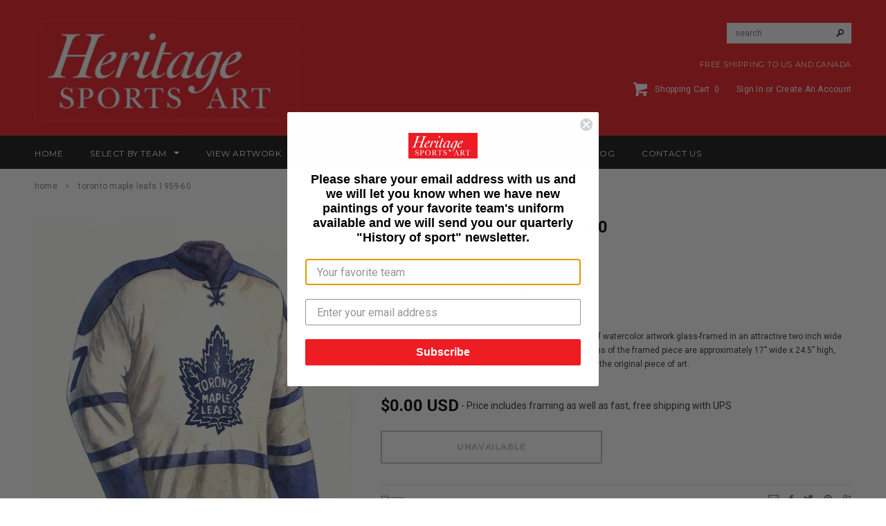

--- FILE ---
content_type: text/javascript
request_url: https://www.heritagesportsart.com/cdn/shop/t/8/assets/ella.js?v=15785145331179964621623231847
body_size: 7040
content:
(function(e){e(".collection-sidebar")&&History.Adapter.bind(window,"statechange",function(){if(History.getState(),!t.isSidebarAjaxClick){t.sidebarParams();var i2=t.sidebarCreateUrl();t.sidebarGetContent(i2),t.reActivateSidebar()}t.isSidebarAjaxClick=!1}),window.use_color_swatch&&(e(".swatch :radio").change(function(){var i2=e(this).closest(".swatch").attr("data-option-index"),t2=e(this).val();e(this).closest("form").find(".single-option-selector").eq(i2).val(t2).trigger("change")}),Shopify.optionsMap={},Shopify.updateOptionsInSelector=function(i2){switch(i2){case 0:var t2="root",a=e(".single-option-selector:eq(0)");break;case 1:var t2=e(".single-option-selector:eq(0)").val(),a=e(".single-option-selector:eq(1)");break;case 2:var t2=e(".single-option-selector:eq(0)").val();t2+=" / "+e(".single-option-selector:eq(1)").val();var a=e(".single-option-selector:eq(2)")}var o=a.val();a.empty();for(var n=Shopify.optionsMap[t2],r=0;r<n.length;r++){var s=n[r],l=e("<option></option>").val(s).html(s);a.append(l)}e('.swatch[data-option-index="'+i2+'"] .swatch-element').each(function(){e.inArray(e(this).attr("data-value"),n)!==-1?e(this).removeClass("soldout").show().find(":radio").removeAttr("disabled","disabled").removeAttr("checked"):e(this).addClass("soldout").hide().find(":radio").removeAttr("checked").attr("disabled","disabled")}),e.inArray(o,n)!==-1&&a.val(o),a.trigger("change")},Shopify.linkOptionSelectors=function(i2){for(var t2=0;t2<i2.variants.length;t2++){var a=i2.variants[t2];if(a.available){if(Shopify.optionsMap.root=Shopify.optionsMap.root||[],Shopify.optionsMap.root.push(a.option1),Shopify.optionsMap.root=Shopify.uniq(Shopify.optionsMap.root),i2.options.length>1){var o=a.option1;Shopify.optionsMap[o]=Shopify.optionsMap[o]||[],Shopify.optionsMap[o].push(a.option2),Shopify.optionsMap[o]=Shopify.uniq(Shopify.optionsMap[o])}if(i2.options.length===3){var o=a.option1+" / "+a.option2;Shopify.optionsMap[o]=Shopify.optionsMap[o]||[],Shopify.optionsMap[o].push(a.option3),Shopify.optionsMap[o]=Shopify.uniq(Shopify.optionsMap[o])}}}Shopify.updateOptionsInSelector(0),i2.options.length>1&&Shopify.updateOptionsInSelector(1),i2.options.length===3&&Shopify.updateOptionsInSelector(2),e(".single-option-selector:eq(0)").change(function(){return Shopify.updateOptionsInSelector(1),i2.options.length===3&&Shopify.updateOptionsInSelector(2),!0}),e(".single-option-selector:eq(1)").change(function(){return i2.options.length===3&&Shopify.updateOptionsInSelector(2),!0})}),e(document).ready(function(){t.init()}),e(window).resize(function(){t.initMobileMenu(),t.initResizeImage()}),e(window).scroll(function(){e(this).scrollTop()>200?e("#back-top").fadeIn():e("#back-top").fadeOut()}),e(".header-mobile").is(":visible")||e(document).on("click touchstart",function(i2){var a=e(".quick-view"),o=e("#dropdown-cart"),n=e("#cartToggle"),r=e("#email-modal .modal-window"),s=e(".nav-search");a.is(i2.target)||a.has(i2.target).length!==0||o.is(i2.target)||o.has(i2.target).length!==0||n.is(i2.target)||n.has(i2.target).length!==0||r.is(i2.target)||r.has(i2.target).length!==0||s.is(i2.target)||s.has(i2.target).length!==0||(t.closeQuickViewPopup(),t.closeDropdownCart(),t.closeEmailModalWindow(),t.closeDropdownSearch())}),e(document).keyup(function(i2){i2.keyCode==27&&(t.closeQuickViewPopup(),t.closeDropdownCart(),t.closeDropdownSearch(),clearTimeout(t.ellaTimeout),e(".modal").is(":visible")&&e(".modal").fadeOut(500))});var t={ellaTimeout:null,isSidebarAjaxClick:!1,init:function(){this.initResizeImage(),this.initMobileMenu(),this.initSidebar(),this.initMobileSidebar(),this.initScrollTop(),this.initQuickView(),this.initCloudzoom(),this.initProductMoreview(),this.initAddToCart(),this.initModal(),this.initProductAddToCart(),this.initDropDownCart(),this.initDropdownSearch(),this.initToggleCollectionPanel(),this.initWishlist(),this.initProductWishlist(),this.initRemoveWishlist(),this.initInfiniteScrolling()},sidebarMapTagEvents:function(){e(".sidebar-tag a, .sidebar-tag label").click(function(i2){var a=[];if(Shopify.queryParams.constraint&&(a=Shopify.queryParams.constraint.split("+")),!window.enable_sidebar_multiple_choice&&!e(this).prev().is(":checked")){var o=e(this).parents(".sidebar-tag").find("input:checked");if(o.length>0){var n=o.val();if(n){var r=a.indexOf(n);r>=0&&a.splice(r,1)}}}var n=e(this).prev().val();if(n){var r=a.indexOf(n);r>=0?a.splice(r,1):a.push(n)}a.length?Shopify.queryParams.constraint=a.join("+"):delete Shopify.queryParams.constraint,t.sidebarAjaxClick(),i2.preventDefault()})},sidebarMapCategories:function(){e(".sidebar-links a").click(function(i2){e(this).hasClass("active")||(delete Shopify.queryParams.q,t.sidebarAjaxClick(e(this).attr("href")),e(".sidebar-links a.active").removeClass("active"),e(this).addClass("active")),i2.preventDefault()})},sidebarMapView:function(){e(".view-mode a").click(function(i2){if(!e(this).hasClass("active")){var a=e(".filter-show > button span").text();Shopify.queryParams.view=e(this).hasClass("list")?"list"+a:a,t.sidebarAjaxClick(),e(".view-mode a.active").removeClass("active"),e(this).addClass("active")}i2.preventDefault()})},sidebarMapShow:function(){e(".filter-show a").click(function(i2){if(!e(this).parent().hasClass("active")){var a=e(this).attr("href"),o=e(".view-mode a.active").attr("href");Shopify.queryParams.view=o=="list"?"list"+a:a,t.sidebarAjaxClick(),e(".filter-show > button span").text(a),e(".filter-show li.active").removeClass("active"),e(this).parent().addClass("active")}i2.preventDefault()})},sidebarInitToggle:function(){e(".sidebar-tag").length>0&&e(".sidebar-tag .widget-title span").click(function(){var i2=e(this).parents(".widget-title");i2.hasClass("click")?i2.removeClass("click"):i2.addClass("click"),e(this).parents(".sidebar-tag").find(".widget-content").slideToggle()})},sidebarMapSorting:function(){e(".filter-sortby a").click(function(i2){if(!e(this).parent().hasClass("active")){Shopify.queryParams.sort_by=e(this).attr("href"),t.sidebarAjaxClick();var a=e(this).text();e(".filter-sortby > button span").text(a),e(".filter-sortby li.active").removeClass("active"),e(this).parent().addClass("active")}i2.preventDefault()})},sidebarMapPaging:function(){e(".pagination-page a").click(function(i2){var a=e(this).attr("href").match(/page=\d+/g);if(a&&(Shopify.queryParams.page=parseInt(a[0].match(/\d+/g)),Shopify.queryParams.page)){var o=t.sidebarCreateUrl();t.isSidebarAjaxClick=!0,History.pushState({param:Shopify.queryParams},o,o),t.sidebarGetContent(o),e("body,html").animate({scrollTop:500},600)}i2.preventDefault()})},sidebarMapClearAll:function(){e(".refined-widgets a.clear-all").click(function(i2){delete Shopify.queryParams.constraint,delete Shopify.queryParams.q,t.sidebarAjaxClick(),i2.preventDefault()})},sidebarMapClear:function(){e(".sidebar-tag").each(function(){var i2=e(this);i2.find("input:checked").length>0&&i2.find(".clear").show().click(function(a){var o=[];Shopify.queryParams.constraint&&(o=Shopify.queryParams.constraint.split("+")),i2.find("input:checked").each(function(){var i3=e(this),t2=i3.val();if(t2){var a2=o.indexOf(t2);a2>=0&&o.splice(a2,1)}}),o.length?Shopify.queryParams.constraint=o.join("+"):delete Shopify.queryParams.constraint,t.sidebarAjaxClick(),a.preventDefault()})})},sidebarMapEvents:function(){t.sidebarMapTagEvents(),t.sidebarMapCategories(),t.sidebarMapView(),t.sidebarMapShow(),t.sidebarMapSorting()},reActivateSidebar:function(){e(".sidebar-custom .active, .sidebar-links .active").removeClass("active"),e(".sidebar-tag input:checked").attr("checked",!1);var i2=location.pathname.match(/\/collections\/(.*)(\?)?/);if(i2&&i2[1]&&e(".sidebar-links a[href='"+i2[0]+"']").addClass("active"),Shopify.queryParams.view){e(".view-mode .active").removeClass("active");var a=Shopify.queryParams.view;a.indexOf("list")>=0?(e(".view-mode .list").addClass("active"),a=a.replace("list","")):e(".view-mode .grid").addClass("active"),e(".filter-show > button span").text(a),e(".filter-show li.active").removeClass("active"),e(".filter-show a[href='"+a+"']").parent().addClass("active")}t.initSortby()},initSortby:function(){if(Shopify.queryParams.sort_by){var i2=Shopify.queryParams.sort_by,t2=e(".filter-sortby a[href='"+i2+"']").text();e(".filter-sortby > button span").text(t2),e(".filter-sortby li.active").removeClass("active"),e(".filter-sortby a[href='"+i2+"']").parent().addClass("active")}},sidebarMapData:function(i2){var a=e(".col-main .products-grid");a.length==0&&(a=e(".col-main .product-list"));var o=e(i2).find(".col-main .products-grid");o.length==0&&(o=e(i2).find(".col-main .product-list")),o.length>0&&o.hasClass("products-grid")&&window.product_image_resize&&o.find("img").fakecrop({fill:window.images_size.is_crop,widthSelector:".products-grid .grid-item .product-image",ratioWrapper:window.images_size}),a.replaceWith(o),t.checkNeedToConvertCurrency()&&Currency.convertAll(window.shop_currency,jQuery("#currencies").val(),".col-main span.money","money_format"),e(".padding").length>0?e(".padding").replaceWith(e(i2).find(".padding")):e(".block-row.col-main").append(e(i2).find(".padding"));var n=e(".page-header"),r=e(i2).find(".page-header");n.find("h2").text()!=r.find("h2").text()&&(n.find("h2").replaceWith(r.find("h2")),n.find(".rte").length?r.find(".rte").length?n.find(".rte").replaceWith(r.find(".rte")):n.find(".rte").hide():r.find(".rte").length&&n.find("h2").after(r.find(".rte"))),e(".refined-widgets").replaceWith(e(i2).find(".refined-widgets")),e(".sidebar-block").replaceWith(e(i2).find(".sidebar-block"))},sidebarCreateUrl:function(i2){var t2=e.param(Shopify.queryParams).replace(/%2B/g,"+");return i2?t2!=""?i2+"?"+t2:i2:location.pathname+"?"+t2},sidebarAjaxClick:function(i2){delete Shopify.queryParams.page;var e2=t.sidebarCreateUrl(i2);t.isSidebarAjaxClick=!0,History.pushState({param:Shopify.queryParams},e2,e2),t.sidebarGetContent(e2)},sidebarGetContent:function(i2){e.ajax({type:"get",url:i2,beforeSend:function(){t.showLoading()},success:function(i3){t.sidebarMapData(i3),t.sidebarMapPaging(),t.sidebarMapTagEvents(),t.sidebarInitToggle(),t.sidebarMapClear(),t.sidebarMapClearAll(),t.hideLoading(),t.initQuickView(),t.initAddToCart(),t.initWishlist()},error:function(i3){t.hideLoading(),e(".loading-modal").hide(),e(".ajax-error-message").text(e.parseJSON(i3.responseText).description),t.showModal(".ajax-error-modal")}})},sidebarParams:function(){if(Shopify.queryParams={},location.search.length)for(var i2,e2=0,t2=location.search.substr(1).split("&");e2<t2.length;e2++)i2=t2[e2].split("="),i2.length>1&&(Shopify.queryParams[decodeURIComponent(i2[0])]=decodeURIComponent(i2[1]))},initMobileSidebar:function(){e("footer").append("<a class='option-sidebar left' id='displayTextLeft' href='javascript:void(0)' title='Show Sidebar'><span>Show Sidebar</span></a>"),e("#displayTextLeft").click(function(i2){i2.preventDefault(),e(".sidebar").is(":hidden")?(e(".sidebar").fadeIn(800),e("body,html").animate({scrollTop:400},600),e("#displayTextLeft").toggleClass("hidden-arrow-left"),e("#displayTextLeft").attr("title","hide-sidebar"),e("#displayTextLeft").html("<span>Hide Sidebar</span>")):(e(".sidebar").fadeOut(800),e("#displayTextLeft").removeClass("hidden-arrow-left"),e("#displayTextLeft").attr("title","show-sidebar"),e("#displayTextLeft").html("<span>Show Sidebar</span>"))})},initSidebar:function(){e(".collection-sidebar").length>0&&(t.sidebarParams(),t.initSortby(),t.sidebarMapEvents(),t.sidebarMapPaging(),t.sidebarInitToggle(),t.sidebarMapClear(),t.sidebarMapClearAll())},initMobileMenu:function(){e(".menu-block").is(":visible")?(e(".gf-menu-device-container ul.gf-menu li.dropdown").each(function(){e(this).find("> p.toogleClick").length==0&&e(this).prepend('<p class="toogleClick">+</p>')}),e(".menu-block").children().hasClass("gf-menu-device-wrapper")==0&&e(".menu-block").children().addClass("gf-menu-device-wrapper"),e(".gf-menu-device-container").find("ul.gf-menu").size()==0&&(e(".gf-menu-device-container").append(e(".nav-bar .container").html()),e(".gf-menu-device-container .site-nav").addClass("gf-menu"),e(".gf-menu-device-container .site-nav").removeClass("nav")),e("p.toogleClick").click(function(){e(this).hasClass("mobile-toggle-open")?(e(this).next().next().hide(),e(this).removeClass("mobile-toggle-open")):(e(this).next().next().show(),e(this).addClass("mobile-toggle-open"))}),e("p.toogleClick").show(),e("div.gf-menu-toggle").hide(),e(".nav-bar .container").hide(),e("ul.gf-menu").hasClass("clicked")==0&&(e(".gf-menu").hide(),e(".gf-menu li.dropdown ul.site-nav-dropdown").hide()),e(".col-1 .inner ul.dropdown").parent().each(function(){e(this).find("> p.toogleClick").length==0&&e(this).prepend('<p class="toogleClick">+</p>')}),e(".cbp-spmenu span.icon-dropdown").remove(),e("ul.gf-menu li.dropdown").each(function(){e(this).find("> p.toogleClick").length==0&&e(this).prepend('<p class="toogleClick">+</p>')}),e("p.toogleClick").click(function(){e(this).hasClass("mobile-toggle-open")?(e(this).next().next().hide(),e(this).removeClass("mobile-toggle-open")):(e(this).next().next().show(),e(this).addClass("mobile-toggle-open"))}),e(".header-panel-bottom ul.customer-links").prependTo(e(".customer-area .dropdown-menu"))):(e(".nav-bar .container").show(),e(".gf-menu").hide(),e(".customer-area ul.customer-links").appendTo(e(".header-panel-bottom")).after(e(".top-header"))),e(".menu-block").children().hasClass("gf-menu-device-wrapper")==0&&e(".menu-block").children().addClass("resized")},initWishlist:function(){e(".grid-item button.wishlist").click(function(i2){i2.preventDefault();var a=e(this).parent(),o=a.parents(".grid-item");e.ajax({type:"POST",url:"/contact",data:a.serialize(),beforeSend:function(){t.showLoading()},success:function(){t.hideLoading(),a.html('<a class="wishlist" href="/pages/wish-list" title="Go to wishlist"><span class="icon"></span><span>Go to wishlist</span></a>');var i3=o.find(".product-title").text(),n=o.find("a > img").attr("src");e(".ajax-success-modal").find(".ajax-product-title").text(i3),e(".ajax-success-modal").find(".ajax-product-image").attr("src",n),e(".ajax-success-modal").find(".btn-go-to-wishlist").show(),e(".ajax-success-modal").find(".btn-go-to-cart").hide(),t.showModal(".ajax-success-modal")},error:function(i3){t.hideLoading(),e(".loading-modal").hide(),e(".ajax-error-message").text(e.parseJSON(i3.responseText).description),t.showModal(".ajax-error-modal")}})})},initProductWishlist:function(){e(".product button.wishlist").click(function(i2){i2.preventDefault();{var a=e(this).parent();a.parents(".grid-item")}e.ajax({type:"POST",url:"/contact",data:a.serialize(),beforeSend:function(){t.showLoading()},success:function(){t.hideLoading(),a.html('<a class="wishlist" href="/pages/wish-list" title="Go to wishlist"><span class="icon"></span><span>Go to wishlist</span></a>');var i3=e(".product-title h2").text(),o=e("#product-featured-image").attr("src");e(".ajax-success-modal").find(".ajax-product-title").text(i3),e(".ajax-success-modal").find(".ajax-product-image").attr("src",o),e(".ajax-success-modal").find(".btn-go-to-wishlist").show(),e(".ajax-success-modal").find(".btn-go-to-cart").hide(),t.showModal(".ajax-success-modal")},error:function(i3){t.hideLoading(),e(".loading-modal").hide(),e(".ajax-error-message").text(e.parseJSON(i3.responseText).description),t.showModal(".ajax-error-modal")}})})},initRemoveWishlist:function(){e(".btn-remove-wishlist").click(function(){var i2=e(this).parents("tr"),a=i2.find(".tag-id").val(),o=jQuery("#remove-wishlist-form");o.find("input[name='contact[tags]']").val("x"+a),e.ajax({type:"POST",url:"/contact",data:o.serialize(),beforeSend:function(){t.showLoading()},success:function(){t.hideLoading(),i2.fadeOut(1e3)},error:function(i3){t.hideLoading(),e(".loading-modal").hide(),e(".ajax-error-message").text(e.parseJSON(i3.responseText).description),t.showModal(".ajax-error-modal")}})})},initResizeImage:function(){window.product_image_resize&&e(".products-grid .product-image img").fakecrop({fill:window.images_size.is_crop,widthSelector:".products-grid .grid-item .product-image",ratioWrapper:window.images_size})},initInfiniteScrolling:function(){e(".infinite-scrolling").length>0&&e(".infinite-scrolling a").click(function(i2){i2.preventDefault(),e(this).hasClass("disabled")||t.doInfiniteScrolling()})},doInfiniteScrolling:function(){var i2=e(".block-row .products-grid");if(i2.length||(i2=e(".block-row .product-list")),i2){var a=e(".infinite-scrolling a").first();e.ajax({type:"GET",url:a.attr("href"),beforeSend:function(){t.showLoading(),e(".loading-modal").show()},success:function(o){t.hideLoading();var n=e(o).find(".block-row .products-grid");return n.length||(n=e(o).find(".block-row .product-list")),n.length&&(n.hasClass("products-grid")&&window.product_image_resize&&n.children().find("img").fakecrop({fill:window.images_size.is_crop,widthSelector:".products-grid .grid-item .product-image",ratioWrapper:window.images_size}),i2.append(n.children()),t.initQuickView(),t.initAddToCart(),t.initWishlist(),e(o).find(".infinite-scrolling").length>0?a.attr("href",e(o).find(".infinite-scrolling a").attr("href")):(a.hide(),a.next().show()),e(".spr-badge").length>0)?(window.SPR.registerCallbacks(),window.SPR.initRatingHandler(),window.SPR.initDomEls(),window.SPR.loadProducts(),window.SPR.loadBadges()):void 0},error:function(i3){t.hideLoading(),e(".loading-modal").hide(),e(".ajax-error-message").text(e.parseJSON(i3.responseText).description),t.showModal(".ajax-error-modal")},dataType:"html"})}},closeEmailModalWindow:function(){e("#email-modal").length>0&&e("#email-modal").is(":visible")&&e("#email-modal .modal-window").fadeOut(600,function(){e("#email-modal .modal-overlay").fadeOut(600,function(){e("#email-modal").hide(),e.cookie("emailSubcribeModal","closed",{expires:1,path:"/"})})})},showModal:function(i2){e(i2).fadeIn(500),t.ellaTimeout=setTimeout(function(){e(i2).fadeOut(500)},5e3)},initToggleCollectionPanel:function(){e(".collection-sharing-btn").length>0&&e(".collection-sharing-btn").click(function(){e(".collection-sharing-panel").toggle(),e(".collection-sharing-panel").is(":visible")?(e(".collection-sharing-btn").addClass("btn-hover"),e(".collection-filter-panel").hide(),e(".collection-filter-btn").removeClass("btn-hover")):e(".collection-sharing-btn").removeClass("btn-hover")}),e(".collection-filter-btn").length>0&&(e(".collection-filter-btn").click(function(){e(".collection-filter-panel").toggle(),e(".collection-filter-panel").is(":visible")?(e(".collection-filter-btn").addClass("btn-hover"),e(".collection-sharing-panel").hide(),e(".collection-sharing-btn").removeClass("btn-hover")):e(".collection-filter-btn").removeClass("btn-hover")}),e(".collection-filter-panel select").change(function(){window.location=e(this).find("option:selected").val()}))},checkItemsInDropdownCart:function(){e("#dropdown-cart .mini-products-list").children().length>0?(e("#dropdown-cart .no-items").hide(),e("#dropdown-cart .has-items").show()):(e("#dropdown-cart .has-items").hide(),e("#dropdown-cart .no-items").show())},initModal:function(){e(".continue-shopping").click(function(){clearTimeout(t.ellaTimeout),e(".ajax-success-modal").fadeOut(500)}),e(".close-modal, .overlay").click(function(){clearTimeout(t.ellaTimeout),e(".ajax-success-modal").fadeOut(500)})},initDropDownCart:function(){window.dropdowncart_type=="click"?e("#cartToggle").click(function(){e("#dropdown-cart").is(":visible")?e("#dropdown-cart").slideUp("fast"):e("#dropdown-cart").slideDown("fast")}):"ontouchstart"in document?e("#cartToggle").click(function(){e("#dropdown-cart").is(":visible")?e("#dropdown-cart").slideUp("fast"):e("#dropdown-cart").slideDown("fast")}):(e("#cartToggle").hover(function(){e("#dropdown-cart").is(":visible")||e("#dropdown-cart").slideDown("fast")}),e(".wrapper-top-cart").mouseleave(function(){e("#dropdown-cart").slideUp("fast")})),t.checkItemsInDropdownCart(),e("#dropdown-cart .no-items a").click(function(){e("#dropdown-cart").slideUp("fast")}),e("#dropdown-cart .btn-remove").click(function(i2){i2.preventDefault();var a=e(this).parents(".item").attr("id");a=a.match(/\d+/g),Shopify.removeItem(a,function(i3){t.doUpdateDropdownCart(i3)})})},closeDropdownCart:function(){e("#dropdown-cart").is(":visible")&&e("#dropdown-cart").slideUp("fast")},initDropdownSearch:function(){e(".nav-search .icon-search").click(function(){e(".header-bottom.on .search-bar").is(":visible")?e(".header-bottom.on .search-bar").slideUp("fast"):e(".header-bottom.on .search-bar").slideDown("fast")})},closeDropdownSearch:function(){e(".header-bottom.on .search-bar").is(":visible")&&e(".header-bottom.on .search-bar").slideUp("fast")},initProductMoreview:function(){e(".more-view-wrapper-owlslider").length>0?this.initOwlMoreview():e(".more-view-wrapper-jcarousel").length>0&&this.initJcarouselMoreview()},initOwlMoreview:function(){e(".more-view-wrapper-owlslider ul").owlCarousel({navigation:!0,items:5,itemsDesktop:[1199,4],itemsDesktopSmall:[979,3],itemsTablet:[768,3],itemsTabletSmall:[540,3],itemsMobile:[360,3]}).css("visibility","visible")},initJcarouselMoreview:function(){e(".more-view-wrapper-jcarousel ul").jcarousel({vertical:!0}).css("visibility","visible"),e(".product-img-box").addClass("has-jcarousel"),e(".more-view-wrapper").css("visibility","visible")},initCloudzoom:function(){e("#product-featured-image").length>0&&(e(".visible-phone").is(":visible")?(e("#product-featured-image").elevateZoom({gallery:"more-view-carousel",cursor:"pointer",galleryActiveClass:"active",imageCrossfade:!1,scrollZoom:!1,onImageSwapComplete:function(){e(".zoomWrapper div").hide()},loadingIcon:window.loading_url}),e("#product-featured-image").bind("click",function(){return!1})):(e("#product-featured-image").elevateZoom({gallery:"more-view-carousel",cursor:"pointer",galleryActiveClass:"active",imageCrossfade:!0,scrollZoom:!0,onImageSwapComplete:function(){e(".zoomWrapper div").hide()},loadingIcon:window.loading_url}),e("#product-featured-image").bind("click",function(){var i2=e("#product-featured-image").data("elevateZoom");return e.fancybox(i2.getGalleryList()),!1})))},initScrollTop:function(){e("#back-top").click(function(){return e("body,html").animate({scrollTop:0},400),!1})},initProductAddToCart:function(){e("#product-add-to-cart").length>0&&e("#product-add-to-cart").click(function(i2){if(i2.preventDefault(),e(this).attr("disabled")!="disabled")if(window.ajax_cart){var a=e("#add-to-cart-form select[name=id]").val();a||(a=e("#add-to-cart-form input[name=id]").val());var o=e("#add-to-cart-form input[name=quantity]").val();o||(o=1);var n=e(".product-title h2").text(),r=e("#product-featured-image").attr("src");t.doAjaxAddToCart(a,o,n,r)}else e(this).closest("form").submit();return!1})},initAddToCart:function(){e(".add-to-cart-btn").length>0&&e(".add-to-cart-btn").click(function(i2){if(i2.preventDefault(),e(this).attr("disabled")!="disabled"){var a=e(this).parents(".product-item"),o=e(a).attr("id");if(o=o.match(/\d+/g),window.ajax_cart){var n=e("#product-actions-"+o+" select[name=id]").val();n||(n=e("#product-actions-"+o+" input[name=id]").val());var r=e("#product-actions-"+o+" input[name=quantity]").val();r||(r=1);var s=e(a).find(".product-title").text(),l=e(a).find(".product-grid-image img").attr("src");t.doAjaxAddToCart(n,r,s,l)}else e("#product-actions-"+o).submit()}return!1})},showLoading:function(){e(".loading-modal").show()},hideLoading:function(){e(".loading-modal").hide()},doAjaxAddToCart:function(i2,a,o,n){e.ajax({type:"post",url:"/cart/add.js",data:"quantity="+a+"&id="+i2,dataType:"json",beforeSend:function(){t.showLoading()},success:function(){t.hideLoading(),e(".ajax-success-modal").find(".ajax-product-title").text(o),e(".ajax-success-modal").find(".ajax-product-image").attr("src",n),e(".ajax-success-modal").find(".btn-go-to-wishlist").hide(),e(".ajax-success-modal").find(".btn-go-to-cart").show(),t.showModal(".ajax-success-modal"),t.updateDropdownCart()},error:function(i3){t.hideLoading(),e(".ajax-error-message").text(e.parseJSON(i3.responseText).description),t.showModal(".ajax-error-modal")}})},initQuickView:function(){e(".quickview-button a").click(function(){var i2=e(this).attr("id");return console.log(i2),Shopify.getProduct(i2,function(i3){var a=e("#quickview-template").html();e(".quick-view").html(a);var o=e(".quick-view");if(o.find(".product-title a").text(i3.title),o.find(".product-title a").attr("href",i3.url),o.find(".product-vendor span").length>0&&o.find(".product-vendor span").text(i3.vendor),o.find(".product-type span").length>0&&o.find(".product-type span").text(i3.type),o.find(".product-inventory span").length>0){var n=i3.variants[0].inventory_quantity;o.find(".product-inventory span").text(n>0?i3.variants[0].inventory_management!=null?n+" in stock":"Many in stock":"Out of stock")}if(console.log(i3.description.indexOf("[countdown]")),i3.description.indexOf("[countdown]")>0){var r=i3.description.match(/\[countdown\](.*)\[\/countdown\]/);r&&r.length>0&&(o.find(".countdown").show(),o.find(".quickview-clock").countdown(r[1],function(i4){e(this).html(i4.strftime("%Dd %H:%M:%S"))}))}if(o.find(".product-description").length>0){var s=i3.description.replace(/(<([^>]+)>)/gi,""),s=s.replace(/\[countdown\](.*)\[\/countdown\]/g,"");s=s.split(" ").splice(0,20).join(" ")+"...",o.find(".product-description").text(s)}else o.find(".product-description").remove();o.find(".price").html(Shopify.formatMoney(i3.price,window.money_format)),o.find(".product-item").attr("id","product-"+i3.id),o.find(".variants").attr("id","product-actions-"+i3.id),o.find(".variants select").attr("id","product-select-"+i3.id),i3.compare_at_price>i3.price?(o.find(".compare-price").html(Shopify.formatMoney(i3.compare_at_price_max,window.money_format)).show(),o.find(".price").addClass("on-sale")):(o.find(".compare-price").html(""),o.find(".price").removeClass("on-sale")),i3.available?(o.find(".total-price span").html(Shopify.formatMoney(i3.price,window.money_format)),window.use_color_swatch?t.createQuickViewVariantsSwatch(i3,o):t.createQuickViewVariants(i3,o)):(o.find("select, input, .total-price, .dec, .inc, .variants label").remove(),o.find(".add-to-cart-btn").text("Unavailable").addClass("disabled").attr("disabled","disabled")),o.find(".button").on("click",function(){var i4=o.find(".quantity").val(),a2=1;e(this).text()=="+"?a2=parseInt(i4)+1:i4>1&&(a2=parseInt(i4)-1),o.find(".quantity").val(a2),o.find(".total-price").length>0&&t.updatePricingQuickview()}),window.show_multiple_currencies&&Currency.convertAll(window.shop_currency,jQuery("#currencies").val(),"span.money","money_format"),t.loadQuickViewSlider(i3,o),t.initQuickviewAddToCart(),e(".quick-view").fadeIn(500),e(".quick-view .total-price").length>0&&e(".quick-view input[name=quantity]").on("change",t.updatePricingQuickview)}),!1}),e(".quick-view .overlay, .close-window").live("click",function(){return t.closeQuickViewPopup(),!1})},updatePricingQuickview:function(){var i2=/([0-9]+[.|,][0-9]+[.|,][0-9]+)/g,t2=e(".quick-view .price").text().match(i2);if(t2||(i2=/([0-9]+[.|,][0-9]+)/g,t2=e(".quick-view .price").text().match(i2)),t2){var a=t2[0],o=a.replace(/[.|,]/g,""),n=parseInt(e(".quick-view input[name=quantity]").val()),r=o*n,s=Shopify.formatMoney(r,window.money_format);s=s.match(i2)[0];var l=new RegExp(a,"g"),c=e(".quick-view .price").html().replace(l,s);e(".quick-view .total-price span").html(c)}},initQuickviewAddToCart:function(){e(".quick-view .add-to-cart-btn").length>0&&e(".quick-view .add-to-cart-btn").click(function(){var i2=e(".quick-view select[name=id]").val();i2||(i2=e(".quick-view input[name=id]").val());var a=e(".quick-view input[name=quantity]").val();a||(a=1);var o=e(".quick-view .product-title a").text(),n=e(".quick-view .quickview-featured-image img").attr("src");t.doAjaxAddToCart(i2,a,o,n),t.closeQuickViewPopup()})},updateDropdownCart:function(){Shopify.getCart(function(i2){t.doUpdateDropdownCart(i2)})},doUpdateDropdownCart:function(i2){var a='<li class="item" id="cart-item-{ID}"><a href="{URL}" title="{TITLE}" class="product-image"><img src="{IMAGE}" alt="{TITLE}"></a><div class="product-details"><a href="javascript:void(0)" title="Remove This Item" class="btn-remove">X</a><p class="product-name"><a href="{URL}">{TITLE}</a></p><div class="cart-collateral">{QUANTITY} x <span class="price">{PRICE}</span></div></div></li>';if(e("#cartCount").text(i2.item_count),e("#dropdown-cart .summary .price").html(Shopify.formatMoney(i2.total_price,window.money_format)),e("#dropdown-cart .mini-products-list").html(""),i2.item_count>0){for(var o=0;o<i2.items.length;o++){var n=a;n=n.replace(/\{ID\}/g,i2.items[o].id),n=n.replace(/\{URL\}/g,i2.items[o].url),n=n.replace(/\{TITLE\}/g,i2.items[o].title),n=n.replace(/\{QUANTITY\}/g,i2.items[o].quantity),n=n.replace(/\{IMAGE\}/g,Shopify.resizeImage(i2.items[o].image,"small")),n=n.replace(/\{PRICE\}/g,Shopify.formatMoney(i2.items[o].price,window.money_format)),e("#dropdown-cart .mini-products-list").append(n)}e("#dropdown-cart .btn-remove").click(function(i3){i3.preventDefault();var a2=e(this).parents(".item").attr("id");a2=a2.match(/\d+/g),Shopify.removeItem(a2,function(i4){t.doUpdateDropdownCart(i4)})}),t.checkNeedToConvertCurrency()&&Currency.convertAll(window.shop_currency,jQuery("#currencies").val(),"#dropdown-cart span.money","money_format")}t.checkItemsInDropdownCart()},checkNeedToConvertCurrency:function(){return window.show_multiple_currencies&&Currency.currentCurrency!=shopCurrency},loadQuickViewSlider:function(a,o){var n=Shopify.resizeImage(a.featured_image,"grande");if(o.find(".quickview-featured-image").append('<a href="'+a.url+'"><img src="'+n+'" title="'+a.title+'"/><div style="height: 100%; width: 100%; top:0; left:0 z-index: 2000; position: absolute; display: none; background: url('+window.loading_url+') 50% 50% no-repeat;"></div></a>'),a.images.length>2){var r=o.find(".more-view-wrapper ul");for(i in a.images){var s=Shopify.resizeImage(a.images[i],"grande"),l=Shopify.resizeImage(a.images[i],"compact"),c='<li><a href="javascript:void(0)" data-image="'+s+'"><img src="'+l+'"  /></a></li>';r.append(c)}r.find("a").click(function(){var i2=o.find(".quickview-featured-image img"),t2=o.find(".quickview-featured-image div");i2.attr("src")!=e(this).attr("data-image")&&(i2.attr("src",e(this).attr("data-image")),t2.show(),i2.load(function(){t2.hide(),e(this).unbind("load"),t2.hide()}))}),r.hasClass("quickview-more-views-owlslider")?t.initQuickViewCarousel(r):t.initQuickViewVerticalMoreview(r)}else o.find(".quickview-more-views").remove(),o.find(".quickview-more-view-wrapper-jcarousel").remove()},initQuickViewCarousel:function(i2){i2&&i2.owlCarousel({navigation:!0,items:5,itemsDesktop:[1199,4],itemsDesktopSmall:[979,3],itemsTablet:[768,3],itemsTabletSmall:[540,3],itemsMobile:[360,3]}).css("visibility","visible")},initQuickViewVerticalMoreview:function(i2){i2&&(i2.jcarousel({vertical:!0}),e(".product-img-box").addClass("has-jcarousel"),e(".more-view-wrapper").css("visibility","visible"))},convertToSlug:function(i2){return i2.toLowerCase().replace(/[^a-z0-9 -]/g,"").replace(/\s+/g,"-").replace(/-+/g,"-")},createQuickViewVariantsSwatch:function(i2,t2){if(i2.variants.length>1){for(var a=0;a<i2.variants.length;a++){var o=i2.variants[a],n='<option value="'+o.id+'">'+o.title+"</option>";t2.find("form.variants > select").append(n)}new Shopify.OptionSelectors("product-select-"+i2.id,{product:i2,onVariantSelected:selectCallbackQuickview});for(var r=window.file_url.substring(0,window.file_url.lastIndexOf("?")),s=window.asset_url.substring(0,window.asset_url.lastIndexOf("?")),l="",a=0;a<i2.options.length;a++){l+='<div class="swatch clearfix" data-option-index="'+a+'">',l+='<div class="header">'+i2.options[a].name+"</div>";var c=!1;/Color|Colour/i.test(i2.options[a].name)&&(c=!0);for(var d=new Array,p=0;p<i2.variants.length;p++){var o=i2.variants[p],u=o.options[a],f=this.convertToSlug(u),h="swatch-"+a+"-"+f;d.indexOf(u)<0&&(l+='<div data-value="'+u+'" class="swatch-element '+(c?"color":"")+f+(o.available?" available ":" soldout ")+'">',c&&(l+='<div class="tooltip">'+u+"</div>"),l+='<input id="'+h+'" type="radio" name="option-'+a+'" value="'+u+'" '+(p==0?" checked ":"")+(o.available?"":" disabled")+" />",l+=c?'<label for="'+h+'" style="background-color: '+f+"; background-image: url("+r+f+'.png)"><img class="crossed-out" src="'+s+'soldout.png" /></label>':'<label for="'+h+'">'+u+'<img class="crossed-out" src="'+s+'soldout.png" /></label>',l+="</div>",o.available&&e('.quick-view .swatch[data-option-index="'+a+'"] .'+f).removeClass("soldout").addClass("available").find(":radio").removeAttr("disabled"),d.push(u))}l+="</div>"}t2.find("form.variants > select").after(l),t2.find(".swatch :radio").change(function(){var i3=e(this).closest(".swatch").attr("data-option-index"),t3=e(this).val();e(this).closest("form").find(".single-option-selector").eq(i3).val(t3).trigger("change")}),i2.available&&(Shopify.optionsMap={},Shopify.linkOptionSelectors(i2))}else{t2.find("form.variants > select").remove();var m='<input type="hidden" name="id" value="'+i2.variants[0].id+'">';t2.find("form.variants").append(m)}},createQuickViewVariants:function(i2,t2){if(i2.variants.length>1){for(var a=0;a<i2.variants.length;a++){var o=i2.variants[a],n='<option value="'+o.id+'">'+o.title+"</option>";t2.find("form.variants > select").append(n)}new Shopify.OptionSelectors("product-select-"+i2.id,{product:i2,onVariantSelected:selectCallbackQuickview}),e(".quick-view .single-option-selector").selectize(),e(".quick-view .selectize-input input").attr("disabled","disabled"),i2.options.length==1&&e(".selector-wrapper:eq(0)").prepend("<label>"+i2.options[0].name+"</label>"),t2.find("form.variants .selector-wrapper label").each(function(t3){e(this).html(i2.options[t3].name)})}else{t2.find("form.variants > select").remove();var r='<input type="hidden" name="id" value="'+i2.variants[0].id+'">';t2.find("form.variants").append(r)}},closeQuickViewPopup:function(){e(".quick-view").fadeOut(500)}}})(jQuery);
//# sourceMappingURL=/cdn/shop/t/8/assets/ella.js.map?v=15785145331179964621623231847
